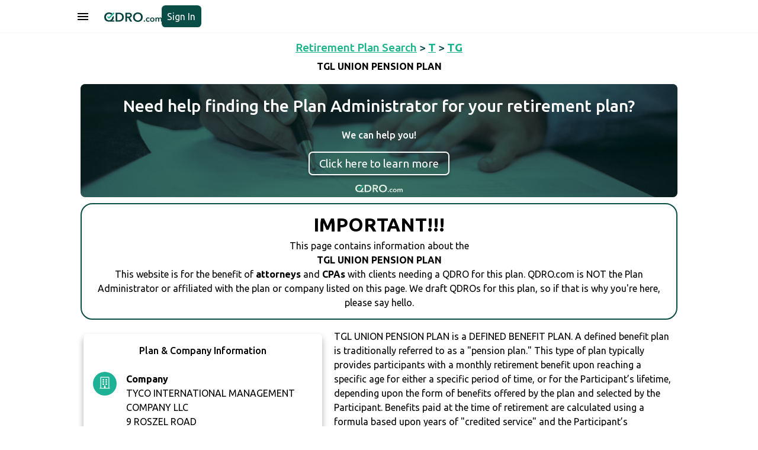

--- FILE ---
content_type: text/html
request_url: https://qdro.com/retirement-qdro/TGL-UNION-PENSION-PLAN/
body_size: 6466
content:
<!DOCTYPE html>
<html>
  <head><script>(function(w,i,g){w[g]=w[g]||[];if(typeof w[g].push=='function')w[g].push(i)})
(window,'AW-309604941','google_tags_first_party');</script><script async src="/tvgu/"></script>
			<script>
				window.dataLayer = window.dataLayer || [];
				function gtag(){dataLayer.push(arguments);}
				gtag('js', new Date());
				gtag('set', 'developer_id.dYzg1YT', true);
				gtag('config', 'AW-309604941');
			</script>
			
    <meta charset="utf-8" />
    <title>TGL UNION PENSION PLAN QDRO Drafting & Preparation</title>
    <meta name="theme-color" content="#003464" />
    <meta
      name="viewport"
      content="width=device-width, initial-scale=1.0, maximum-scale=1.0, user-scalable=0"
    />
    <meta
      name="description"
      content="QDRO.com Premium QDRO Drafting Service for TGL UNION PENSION PLAN only costs $399 and includes unlimited revisions until accepted by the plan and court."
    />
    <meta
      name="keywords"
      content="divorce, separation, qdro, qualified domestic relations order,  index, pension, retirement account, draft qdro, prepare qdro, quadro, submit qdro, qdros, defined benefit, defined contribution, 401k, equitabel distribution, dividing pension, splitting pension"
    />
    <meta name="robots" content="index,follow" />
    <link rel="stylesheet" href="../rp_assets/style.css" />
    <link rel="stylesheet" href="../rp_assets/theme.css" />
    <script src="../rp_assets/jquery.min.js"></script>
    <link rel="icon" type="image/x-icon" href="../rp_assets/favicon.ico" />
    <script
      async
      src="https://www.googleoptimize.com/optimize.js?id=OPT-NR6G9X6"
    ></script>
    <!-- Anti-flicker snippet (recommended)  -->
    <style>
      .async-hide {
        opacity: 0 !important;
      }
    </style>
    <script src="../rp_assets/common.js"></script>
    <script src="../rp_assets/plan_page.js"></script>
  </head>

  <body>
    <script src="../rp_assets/tawk.js"></script>
    <div class="app-nav">
      <div class="sd-full" id="menuItemLayer" style="display: none"></div>
      <div class="menu-container mn-act" id="menuItem">
        <div class="menutop">
          <div class="menu-ttl">Menu</div>
          <div style="margin-top: 5px" onclick="javascript:hideMenuItem()">
            <img
              alt="to Close menu"
              class="ico lalalsi"
              id="closebt"
              src="../rp_assets/images/closeMenu.svg"
            />
          </div>
        </div>
        <div class="menu-items">
          <a class="menu-item" href="/">Home </a>
          <a class="menu-item" href="/blog">Blog </a>
          <a class="menu-item" href="/resources">Resources </a>
          <a class="menu-item" href="/help">Help </a>
          <a class="menu-item" href="https://simpleqdro.com/"
            >Getting Divorced?</a
          >
          <a class="menu-item" href="/retirement-qdro/">Plan Search</a>
          <a class="menu-item" href="/attorneys">Attorney Directory</a>
        </div>
        <div class="showOnLogOut">
          <a class="menu-item" href="/login">Sign In</a>
        </div>
        <div class="showOnLogIn">
          <a class="menu-item" href="/user/cases">Cases</a>
          <a class="menu-item" href="/account">Account</a>
          <a class="menu-item" onclick="javascript:logOut()">Log Out</a>
        </div>
      </div>
      <div class="nav-background">
        <div class="nav-cnt">
          <button class="ico-bt" onclick="javascript:showMenuItem()">
            <svg
              style="fill: currentColor"
              xmlns="http://www.w3.org/2000/svg"
              height="24"
              viewBox="0 -960 960 960"
              width="24"
            >
              <path
                d="M120-240v-80h720v80H120Zm0-200v-80h720v80H120Zm0-200v-80h720v80H120Z"
              />
            </svg>
          </button>
          <div class="nav-cnt-logo">
            <a href="/" class="nav-logo"
              ><img
                alt="SimpleQDRO QDRO Drafting and Preparation"
                class="nb-logo"
                src="../rp_assets/images/new_logo.svg"
            /></a>
          </div>
          <div class="nav-cnt-btn showOnLogOut">
            <a class="start-button btn-login" href="/login">Sign In </a>
          </div>
          <div class="nav-cnt-btn showOnLogIn">
            <a class="goto_dashboard" href="/user/cases">
              <img alt="" src="../rp_assets/images/goto-dashboard.svg"
            /></a>
          </div>
        </div>
      </div>
    </div>
    <div class="app-vieww">
      <div class="full-page" id="PlanScrollDiv2">
        <div class="header h-cre sdfer">
          <div class="couple-name">
            <a href="/retirement-qdro/" class="primary-link"
              >Retirement Plan Search</a
            >
            >
            <a href="/retirement-qdro/T/" class="primary-link"
              ><b> T </b></a
            >
            >
            <a href="/retirement-qdro/TG/" class="primary-link"
              ><b> TG </b></a
            >
          </div>
          <div style="font-weight: var(--font-weight-bold); margin-top: 0.4rem">
            TGL UNION PENSION PLAN
          </div>
          <div class="body-cnt">
            <div
              class="body-page"
              style="padding: 0 1rem; box-sizing: border-box"
            ></div>
          </div>
        </div>
        <div class="header-fixer h-cre sdfer"></div>
        <div class="body-page-2">
          <div
            class="body-cnt-2"
            style="
              text-align: center;
              box-sizing: border-box;
              align-items: center;
            "
          >
            <div class="blue-cntt">
              <div class="banner-container">
                <img alt="" class="img" src="../rp_assets/images/blog-3.jpeg" />
                <h3 class="main-title">
                  Need help finding the Plan Administrator for your retirement
                  plan?
                </h3>
                <b class="subtitle"> We can help you!</b>
                <div class="button">
                  <a
                    class="mat-raised-button mat-primary"
                    href="/plan_administrator_service"
                    target="_blank"
                    style="color: white; text-decoration: none"
                  >
                    Click here to learn more
                  </a>
                </div>
                <img
                  src="../rp_assets/images/new_logo_white.svg"
                  alt=""
                  class="logo"
                />
              </div>
              <div class="topDetails">
                <div class="topDetailsText">
                  <span style="font-size: 2rem; font-weight: 800"
                    >IMPORTANT!!!</span
                  >
                  <br />This page contains information about the
                  <br />
                  <h2 style="font-size: 1rem; font-weight: 400">
                    <b> TGL UNION PENSION PLAN </b>
                  </h2>
                  This website is for the benefit of <b>attorneys</b> and
                  <b>CPAs</b> with clients needing a QDRO for this plan.
                  QDRO.com is NOT the Plan Administrator or affiliated with the
                  plan or company listed on this page. We draft QDROs for this
                  plan, so if that is why you're here, please say hello.
                </div>
              </div>
              <div class="sizable-box-left" style="flex-direction: column">
                <div class="white-ct">
                  <div
                    style="
                      font-size: var(--font-size-m);
                      font-weight: var(--font-weight-medium);
                    "
                  >
                    Plan & Company Information
                  </div>
                  <br />
                  <div class="plan-cnt">
                    <img
                      src="../rp_assets/images/plan-company.svg"
                      class="plan-ico"
                      alt="pdg"
                    />
                    <div class="plan-data">
                      <div class="plan-ttl">Company</div>
                      <div>TYCO INTERNATIONAL MANAGEMENT COMPANY LLC</div>
                      <div class="plan-small">
                        9 ROSZEL ROAD 
                      </div>
                      <div class="text-uppercase">
                        PRINCETON,
                        <a
                          href="/qdros_by_state/new jersey_NJ"
                          target="_blank"
                          class="primary-link"
                        >
                          new jersey
                        </a>
                        85406-205
                      </div>
                      <div>609-720-4200</div>
                    </div>
                  </div>
                  <div class="plan-cnt">
                    <img
                      src="../rp_assets/images/plan-name.svg"
                      class="plan-ico"
                      alt="pdg"
                    />
                    <div class="plan-data">
                      <div class="plan-ttl">Plan Name</div>
                      <div>TGL UNION PENSION PLAN</div>
                    </div>
                  </div>
                  <div class="plan-cnt">
                    <img
                      src="../rp_assets/images/plan-type.svg"
                      class="plan-ico"
                      alt="pdg"
                    />
                    <div class="plan-data">
                      <div class="plan-ttl">Plan Type</div>
                      <div><a href='https://www.investopedia.com/terms/d/definedbenefitpensionplan.asp' target='_blank' class='primary-link'>Defined Benefit Plan</a></div>
                    </div>
                  </div>
                  <div class="plan-cnt">
                    <img
                      src="../rp_assets/images/plan-administrator.svg"
                      class="plan-ico"
                      alt="pdg"
                    />
                    <div class="plan-data">
                      <div class="plan-ttl">Plan Administrator</div>
                      <div>JOHNSON CONTROLS EMPLOYEE BENEFIT POLICY COMMITTEE</div>
                      <div class="plan-small">
                        5757 N. GREEN BAY AVENUE 
                      </div>
                      <div class="text-uppercase">
                        MILWAUKEE,
                        <a
                          href="/qdros_by_state/wisconsin_WI"
                          target="_blank"
                          class="primary-link"
                        >
                          wisconsin
                        </a>
                        53209-4408
                      </div>
                      <div>414-524-1200</div>
                    </div>
                  </div>
                </div>
                <div style="font-weight: var(--font-weight-medium)">
                  Need a QDRO?
                </div>
                <div style="max-height: 20rem">
                  <a
                    class="bottom-bts mat-raised-button mat-primary"
                    color="primary"
                    style="
                      width: 100%;
                      height: 3rem !important;
                      background: var(--main-color);
                      margin: 0.7rem 0;
                      color: #fff;
                      text-decoration: none;
                      padding-top: 7px;
                      border-radius: 0.4rem;
                    "
                    ng-reflect-color="primary"
                    href="/login"
                    >Get Started Now
                  </a>
                </div>
                <div class="featureText">
                  <h1 style="font-size: 1rem; font-weight: 400">
                    QDRO.com drafts Qualified Domestic Relations Orders for
                    thousands of retirement plans including Defined Benefit Plans
                    such as the TGL UNION PENSION PLAN by TYCO INTERNATIONAL MANAGEMENT COMPANY LLC.
                  </h1>
                  <br />
                  Our QDRO preparation service features:<br /><br />
                  <ul class="padding_left_20">
                    <li>Just $399 per QDRO - no hidden costs!</li>
                    <li>1 business day turnaround</li>
                    <li>
                      Unlimited revisions until the QDRO is accepted by the Plan
                      Administrator and the court
                    </li>
                    <li>
                      Step by step instructions for how to file the QDRO with
                      the plan and the court
                    </li>
                    <li>
                      Cover letters for: Pre-approval, Submission to the Judge,
                      and Qualification
                    </li>
                    <li>100% money back guarantee</li>
                    <li>QDRO attorney review</li>
                  </ul>
                </div>
                <br />
                <div class="county_information">
                  Our customers love us! <br />
                  <a
                    href="https://www.trustpilot.com/review/simpleqdro.com"
                    target="_blank"
                    class="primary-link"
                    >Read our customer reviews here.</a
                  ><br /><br />
                  TGL UNION PENSION PLAN is located in Mercer County in PRINCETON, <a href='/qdros_by_state/new jersey_NJ' target='_blank' class='primary-link'>NJ</a>. If you need a QDRO in Mercer County or PRINCETON, <a href='/qdros_by_state/new jersey_NJ' target='_blank' class='primary-link'>NJ</a> just know that QDRO.com drafts QDROs for customers in all 50 states.
                </div>
              </div>
              <div
                class="sizable-box-right"
                style="text-align: left; margin-top: 1rem"
              >
                <div>
                  TGL UNION PENSION PLAN is a DEFINED BENEFIT PLAN. A defined benefit plan is traditionally referred to as a "pension plan."  This type of plan typically provides participants with a monthly retirement benefit upon reaching a specific age for either a specific period of time, or for the Participant’s lifetime, depending upon the form of benefits offered by the plan and selected by the Participant. Benefits paid at the time of retirement are calculated using a formula based upon years of "credited service" and the Participant’s compensation information. Benefits are generally payable to a participant upon reaching "normal retirement age" for the remainder of the Participant's lifetime. Benefits accumulated under defined benefit plans are often referred to as "accrued benefits". It is rare, but some plans may allow for a lump sum payment of benefits instead of a monthly payment. The type of benefits available may vary significantly from plan to plan.<br/><br/>With this type of plan, the Alternate Payee is usually not awarded a lump sum cash payment from the plan. Rather, the Alternate Payee’s award is typically made in terms of a monthly benefit payable for either the lifetime of the Participant (a "shared payment") or the lifetime of the Alternate Payee (a "separate interest").  When dividing a defined benefit plan, it is critical to know the types of benefits available under the terms of the applicable plan.  Additionally, the retirement of the Participant prior to the entry of a QDRO will typically limit the Alternate Payee to receiving only a portion of the Participant’s benefits based upon the election made at the Participant’s benefit commencement. This includes beneficiary designations and "surviving spouse" benefits.<br/><br/>Features of the TGL UNION PENSION PLAN may include:<br/><br/><ul class='padding_left_20'><li>Benefits accrued under this Plan are primarily “flat dollar” (includes dollars per year of service)</li><li>This is a “frozen” plan, meaning that as of the last day of the plan year, the plan provides that no participant will get any new benefit accrual (whether because of service or compensation). </li></ul><br /><br />
                  <b><u>DISCLAIMERS</u></b
                  ><br /><br />
                  The Plan features and descriptions presented are provided only
                  as examples and general descriptions a particular type of
                  plan. Participants and Alternate Payees should ALWAYS review
                  the applicable Summary Plan Description for a detailed
                  description of the specific terms and options for the specific
                  Plan in question.<br /><br />
                  The information provided on this page is based upon the most
                  recent Plan tax filings available. The terms of a specific
                  plan may have changed since the most recently available tax
                  filing, and as a result, these descriptions and features may
                  not be current. QDRO.com makes no representations as to
                  accuracy of these descriptions.<br /><br />QDRO.com is neither
                  the administrator, nor a representative of this Plan. QDRO.com
                  provides this information merely as a courtesy and makes no
                  warranties as to the current status or accuracy of these
                  descriptions.
                </div>
              </div>
            </div>
          </div>
          <div class="support-cnt">
            <div style="font-weight: var(--font-weight-bold)">
              Toll Free Customer Support:
            </div>
            <a
              class="primary-link cust_check"
              onclick="checkSupportType('phone')"
              >CLICK HERE TO CALL US</a
            >
            <a
              style="display: none"
              class="primary-link cust_phone"
              href="tel:833-970-7999"
            >
              833-970-7999</a
            >
            <div>Mon-Fri 9am - 6pm ET</div>
          </div>
        </div>
        <div class="blue-cnt body-page" style="margin-top: 1rem">
          <footer>
            <!-- Top Section -->
            <div>
              <!-- Section 1 -->
              <div>
                <h4>Quick Links</h4>
                <div style="display: grid; grid-template-columns: 1fr 1fr">
                  <ul style="list-style: none">
                    <li><a href="/">Home</a></li>
                    <li><a href="/sitemap">Site Map</a></li>
                    <li><a href="/help">Help</a></li>
                    <li><a href="/retirement-qdro/">Plan Search</a></li>
                  </ul>
                  <ul style="list-style: none">
                    <li><a href="/blog">Blog</a></li>
                    <li><a href="/resources">Resources</a></li>
                    <li>
                      <a href="https://simpleqdro.com/">Getting Divorced?</a>
                    </li>
                    <li><a href="/attorneys">Attorney Directory</a></li>
                    <li><a href="/pricing">Pricing</a></li>
                  </ul>
                </div>
              </div>
              <!-- Section 2 -->
              <div>
                <h4>Got More Questions?</h4>
                <p>
                  We're available Monday through Friday to respond to any
                  questions or concerns you have about our service and getting a
                  QDRO.
                </p>
                <a class="cust_check" onclick="checkSupportType('phone')"
                  >CLICK HERE TO CALL US</a
                >
                <a
                  style="display: none"
                  class="cust_phone"
                  href="tel:833-970-7999"
                >
                  833-970-7999</a
                >
                <a href="/cdn-cgi/l/email-protection#e89b9d9898879a9ca8998c9a87c68b8785"><span class="__cf_email__" data-cfemail="a7d4d2d7d7c8d5d3e7d6c3d5c889c4c8ca">[email&#160;protected]</span></a>
              </div>
              <!-- Section 3 -->
              <div>
                <h4>DISCLAIMER</h4>
                <p>
                  QDRO.com does NOT provide legal advice of any kind. The
                  service provided is for drafting the documents only.
                </p>
                <a href="/privacy-policy">Privacy Policy</a>
                <a href="/terms-and-conditions">Terms and Conditions</a>
              </div>
            </div>

            <!-- Bootom Section  -->
            <div>
              <p>
                <img
                  alt="SimpleQDRO QDRO Drafting and Preparation"
                  style="height: 1rem"
                  src="../rp_assets/images/new_logo_white.svg"
                />
                <span> ©2025 SimpleQDRO, LLC | All Rights Reserved </span>
              </p>
              <div class="socialLinks">
                <a
                  href="https://www.facebook.com/SimpleQDRO/?modal=admin_todo_tour"
                  target="_blank"
                >
                  <img alt="" src="../rp_assets/images/facebook.png"
                /></a>
                <a
                  href="https://www.linkedin.com/company/19266411/admin/"
                  target="_blank"
                >
                  <img alt="" src="../rp_assets/images/linkedin.png"
                /></a>
              </div>
            </div>
          </footer>
        </div>
      </div>
    </div>
    <div
      id="myModal"
      class="overlay nsm-overlay-open"
      style="z-index: 1041; display: none"
    >
      <div
        class="nsm-dialog nsm-dialog-animation-fade nsm-dialog-open"
        style="z-index: 1042"
      >
        <div class="nsm-content">
          <div class="nsm-body">
            <div class="gf-modal-file-viewer-secure">
              <div class="gf-modal-file-viewer-secure-txt">
                <a class="primary-link" onclick="contactSimpleQdro()"
                  >CONTACT QDRO.COM</a
                >
                If you need to divide this account as part of a divorce.<br /><br />
                <a class="primary-link" onclick="contactPlan()">CONTACT PLAN</a>
                If you are trying to reach the Plan Administrator.
              </div>
            </div>
          </div>
        </div>
      </div>
    </div>
    <div
      id="myPlanModal"
      class="overlay nsm-overlay-open"
      style="z-index: 1041; display: none"
    >
      <div
        class="nsm-dialog nsm-dialog-animation-fade nsm-dialog-open"
        style="z-index: 1042"
      >
        <div class="nsm-content">
          <div class="nsm-body">
            <div class="gf-modal-file-viewer-secure">
              <div id="plan_details" class="gf-modal-file-viewer-secure-txt">
                To reach the Plan Administrator for the <br />
                TGL UNION PENSION PLAN, <br />please call
                <a class="primary-link"> 609-720-4200 </a>
              </div>
              <div style="display: flex">
                <button
                  color="primary"
                  style="
                    background: var(--font-color);
                    width: 100%;
                    color: #fff;
                  "
                  class="mat-raised-button mat-primary"
                  onclick="hidePlanModel()"
                >
                  Close
                </button>
              </div>
            </div>
          </div>
        </div>
      </div>
    </div>
    <div class="chat_icon">
      <img
        src="../rp_assets/images/chaticon.png"
        alt="Chat"
        onclick="checkSupportType('chat');"
      />
    </div>
  <script data-cfasync="false" src="/cdn-cgi/scripts/5c5dd728/cloudflare-static/email-decode.min.js"></script><script defer src="https://static.cloudflareinsights.com/beacon.min.js/vcd15cbe7772f49c399c6a5babf22c1241717689176015" integrity="sha512-ZpsOmlRQV6y907TI0dKBHq9Md29nnaEIPlkf84rnaERnq6zvWvPUqr2ft8M1aS28oN72PdrCzSjY4U6VaAw1EQ==" data-cf-beacon='{"version":"2024.11.0","token":"d8e4d3d746234c08a781c57e5c07b5d0","r":1,"server_timing":{"name":{"cfCacheStatus":true,"cfEdge":true,"cfExtPri":true,"cfL4":true,"cfOrigin":true,"cfSpeedBrain":true},"location_startswith":null}}' crossorigin="anonymous"></script>
</body>
  <noscript>
    <iframe
      src="https://www.googletagmanager.com/ns.html?id=GTM-PNKGR7G"
      height="0"
      width="0"
      style="display: none; visibility: hidden"
    ></iframe>
  </noscript>
</html>



--- FILE ---
content_type: text/css
request_url: https://qdro.com/retirement-qdro/rp_assets/theme.css
body_size: 2697
content:
:root {
  --main-color: #0a4d47;
  --font-color: #0a4d47;
  --background-form-color: #e3f2fb;
  --navbar-heigh: 3.5rem;
  --footer-heigh: 7rem;
  --second-color: #d4a76c;
  --heigh-display-page: calc(--web-kit-fill-available - var(--navbar-heigh));
  --font-size-xl: 4rem;
  --font-size-l: 1.45rem;
  --font-size-ttl: 1.18rem;
  --font-size-m: 1rem;
  --font-size-s: 0.9rem;
  --font-size-xs: 0.79rem;
  --font-weight-bold: 700;
  --font-weight-regular: 400;
  --font-weight-medium: 500;
  --font-weight-light: 300;
  --color-fb: #23599a;
  --color-google: #0082f4;
  --color-linkedin: #007cb7;
  --sidebar-color: #0a4d47;
  --navbar-color: #ffff;
  --navbar-border-color: whitesmoke;
}

.test-cnt {
  display: flex;
  flex-direction: column;
}

.couple-topinfo {
  border-bottom: 1px solid white;
}

.gf-modal-file-viewer-secure-txt {
  text-align: center;
  margin: 2rem 0;
  font-weight: var(--font-weight-medium);
  font-size: var(--font-size-s);
}

.gf-modal-file-viewer-secure-txt-2 {
  text-align: center;
  font-weight: var(--font-weight-medium);
  font-size: var(--font-size-s);
}

.fullscreen-cnt {
  justify-content: space-between;
  display: flex;
  flex-direction: column;
  width: 100vw;
  background: #ff212a;
  pointer-events: none;
  position: fixed;
  box-sizing: border-box;
}

.header {
  display: flex;
  flex-shrink: 0;
  height: 5rem;
  transition: 0.5s all;
  width: 100%;
  align-items: center;
  background: white;
  flex-direction: column;
  padding: 10px 10px 0;
  box-sizing: border-box;
  z-index: 5;
  position: fixed !important;
  text-align: center;
}

.jaja {
  position: relative !important;
}

.h-cases {
  margin-top: 0 !important;
  min-height: 6rem !important;
  height: 6rem;
}

.h-blog {
  margin-top: 0 !important;
  height: 6rem !important;
}

.h-ret-plans {
  margin-top: 0 !important;
  height: 10rem !important;
}

.h-submit {
  margin-top: 0 !important;
  height: 3rem !important;
}

.h-cre {
  min-height: 5.3rem !important;
  height: auto;
  padding: 10px;
}

.h-retirement {
  margin-top: 0 !important;
  height: 9rem !important;
}

.header2 {
  position: relative !important;
}

.header-fixer2 {
  position: relative !important;
}

.header-fixer {
  height: 5rem;
  width: 100%;
  display: flex !important;
}

.h-dash-simple {
  margin-top: 0 !important;
  height: 3rem !important;
}

.h-dash {
  margin-top: 0 !important;
  height: 7rem !important;
}

.h-pay {
  margin-top: 0 !important;
  height: 4rem !important;
}

.main {
  height: auto;
  flex-grow: 1;
  overflow-y: auto;
}

.footer {
  height: 6rem;
  width: 100%;
  flex-shrink: 0;
}

.topp {
  height: 5rem;
  width: 100%;
  flex-shrink: 0;
}

.thebtt2 {
  display: flex !important;
}

.body-page {
  position: relative;
  width: 100%;
  display: flex;
  flex-direction: column;
  align-items: center;
}

.body-page-2 {
  position: relative;
  width: 100%;
  display: flex;
  flex-direction: column;
  align-items: center;
  min-height: calc(100vh - 25.6rem - var(--navbar-heigh));
}

.body-cnt {
  width: 100%;
  display: flex;
  flex-direction: column;
  box-sizing: border-box;
  max-width: 35rem;
}

.asf {
  flex-direction: column;
  min-width: 3rem;
}
@media (min-width: 991px) {
  .asf {
    -webkit-box-orient: horizontal;
    -webkit-box-direction: normal;
    -ms-flex-direction: row;
    flex-direction: row;
    min-width: 0;
  }
}

.body-cnt-2 {
  width: 100%;
  display: flex;
  box-sizing: border-box;
  max-width: 65rem;
  flex-direction: row-reverse;
  padding: 0 1rem;
}
@media (min-width: 991px) {
  .body-cnt-2 {
    -webkit-box-orient: vertical;
    -webkit-box-direction: normal;
    -ms-flex-direction: column;
    flex-direction: column;
  }
}
.body-cnt-home {
  width: 100%;
  display: flex;
  flex-direction: column;
  box-sizing: border-box;
  max-width: 50rem;
}

.gf-modal-file-viewer-secure {
  padding: 1em;
  max-width: 36em;
  box-sizing: border-box;
  display: flex;
  width: 90vw;
  flex-direction: column;
}

.card {
  display: flex;
  flex-direction: column;
  align-items: center;
  padding: 1em;
  border-radius: 0.4em;
  box-sizing: border-box;
  margin: 1em;
  -webkit-box-shadow: 0px 0px 8px 0px rgba(0, 0, 0, 0.33);
  -moz-box-shadow: 0px 0px 8px 0px rgba(0, 0, 0, 0.33);
  box-shadow: 0px 0px 8px 0px rgba(0, 0, 0, 0.33);
}

.top-nonscrollable {
  display: flex;
  flex-direction: column;
  align-items: center;
  box-sizing: border-box;
  width: 100%;
  background: white;
  padding: 1em;
  z-index: 5;
}

.mat-raised-button:disabled {
  background: #ffffff !important;
  opacity: 1;
  color: var(--main-color) !important;
  border: 1px solid var(--main-color) !important;
  font-weight: var(--font-weight-medium);
  font-size: var(--font-size-ttl);
  -webkit-box-shadow: 7px 0px 5px 0px transparent !important;
  -moz-box-shadow: 7px 0px 5px 0px transparent !important;
  box-shadow: 7px 0px 5px 0px transparent !important;
}

.couple-name {
  font-weight: var(--font-weight-medium);
  color: var(--font-color);
  font-size: var(--font-size-ttl);
}

.mat-raised-button {
  font-weight: var(--font-weight-regular) !important;
  font-size: var(--font-size-ttl) !important;
  -webkit-box-shadow: 0px 5px 6px -2px rgba(0, 0, 0, 0.44) !important;
}

.bottom-bts {
  height: 3.8rem;
}

.mat-flat-button {
  -webkit-box-shadow: 0px 14px 15px -11px rgba(0, 0, 0, 0.42);
  -moz-box-shadow: 0px 14px 15px -11px rgba(0, 0, 0, 0.42);
  box-shadow: 0px 14px 15px -11px rgba(0, 0, 0, 0.42);
}

.form-cnt {
  display: flex;
  position: relative;
  flex-direction: column;
  box-sizing: border-box;
  padding: 1rem 1rem 0.5rem;
  margin: 1rem;
  height: auto;
  background: white;
  border-radius: 0.2rem;
  -webkit-box-shadow: 0px 6px 11px 0px rgba(0, 0, 0, 0.33);
  -moz-box-shadow: 0px 6px 11px 0px rgba(0, 0, 0, 0.33);
  box-shadow: 0px 6px 11px 0px rgba(0, 0, 0, 0.33);
}

.class-radio-button {
  margin: 0.5rem 0;
  color: var(--main-color);
  font-weight: var(--font-weight-regular) !important;
  font-size: var(--font-size-s);
}

::placeholder {
  color: var(--main-color);
  font-weight: var(--font-weight-regular);
}

.top-nonscrollable-d {
  display: flex;
  visibility: hidden;
  flex-direction: column;
  align-items: center;
  box-sizing: border-box;
  width: 100%;
  background: white;
  padding: 1em;
}

.ra-explanation {
  text-align: center;
  font-size: var(--font-size-m);
  font-weight: var(--font-weight-light);
}

.radio-g {
  margin: 0.5em 0;
  display: flex;
  flex-direction: column;
  width: available;
  font-size: var(--font-size-s);
  color: var(--main-color);
}

.radio-item {
  width: 100%;
  display: flex;
  flex-wrap: nowrap;
  margin: 0.5rem 0;
  color: var(--main-color);
  font-weight: var(--font-weight-regular) !important;
  font-size: var(--font-size-s);
}

class-radio-button .ra-ttl {
  color: var(--font-color);
  font-weight: var(--font-weight-medium);
  font-size: var(--font-size-m);
  margin-bottom: 1em;
}

.ra-txt {
  text-align: center;
  margin-bottom: 0.5rem;
  color: var(--main-color);
  font-weight: var(--font-weight-medium);
}

.ico-bt-e {
  line-height: 0 !important;
  width: 1.5rem !important;
  min-height: 1.5rem !important;
  margin: 0 !important;
}

.ico-bt-ico {
  width: 1.5rem;
  height: 1.5rem;
  margin: 0;
  padding: 0;
  margin-left: 5px;
  margin-top: 2px;
  cursor: pointer;
}

.ico-bt-ico-sff {
  width: 2rem;
  height: 2rem;
}

.elico {
  width: 0.9rem;
  padding: 0 0.4rem;
  position: absolute;
  right: 0;
  top: 0;
  height: 100%;
}

.ico-bt-ico-s {
  width: 2rem;
  height: 2rem;
}

.ico-bt-ico2 {
  width: 0.1rem;
  height: 0.1rem;
}

.ico-bt-ico3 {
  width: 0.5rem;
  height: 0.5rem;
}

.ico-bt {
  margin: 0 0 0 0.5rem;
  align-items: center;
  justify-content: center;
  display: flex;
  border: none;
  background: transparent;
  cursor: pointer;
}

.ico {
  cursor: pointer;
  width: 1.5em;
  align-items: center;
  justify-content: center;
  height: 1.5em;
}

.floated-bottom-container-fixer {
  display: flex;
  width: available;
  visibility: hidden;
  padding: 1rem;
  margin-top: 1rem;
  box-sizing: border-box;
}

.app-view {
  position: fixed;
  display: flex;
  flex-direction: column;
}

.floated-bottom-containerss {
  display: flex;
  align-items: center;
  justify-content: center;
  box-sizing: border-box;
  padding: 1rem 2rem;
}

.floated-bottom-containerss2 {
  display: flex;
  align-items: center;
  justify-content: center;
  box-sizing: border-box;
}

.qwefqrt {
  display: none;
}

.input-class {
  width: 100%;
  font-size: var(--font-size-s) !important;
  font-weight: var(--font-weight-regular) !important;
}

.mat-input-placeholder {
  font-size: 4em !important;
}

.mat-input-wrapper {
  font-size: 5em !important;
}

.ss.mat-form-field-underline {
  background: #71ff60 !important;
}

.floated-bottom-container-h {
  width: 100%;
  height: 4em;
  bottom: 0;
  display: flex;
  align-items: center;
  justify-content: space-around;
  background: white;
  padding: 0.5em;
  box-sizing: border-box;
  border-top: 1px solid #0085d6;
  z-index: 5;
  visibility: hidden;
}

.mn-act {
  transform: translateX(0);
  transition: 0.4s all;
  -webkit-box-shadow: 7px 0px 5px 0px rgba(0, 0, 0, 0.44);
  -moz-box-shadow: 7px 0px 5px 0px rgba(0, 0, 0, 0.44);
  box-shadow: 7px 0px 5px 0px rgba(0, 0, 0, 0.44);
}

.mn-act #closebt {
  opacity: 1;
  animation-delay: 0.3s;
  transition: 0.4s all ease-in-out;
  transform: rotate(0deg);
}

.full-page {
  width: 100%;
  flex-grow: 1;
  overflow-y: auto;
}

.mn-des {
  transform: translateX(-13rem);
  transition: 0.4s all;
}

.mn-des .lalalsi {
  transform: rotate(-30deg);
  opacity: 1;
  transition: 0.4s all;
  transition-delay: 1s;
}

.menu-container {
  width: 13rem;
  height: 100vh;
  background: var(--sidebar-color);
  color: white;
  display: flex;
  flex-direction: column;
  z-index: 101;
  position: fixed;
  display: none;
}

.gn-style {
  font-weight: var(--font-weight-light);
  font-size: var(--font-size-s);
  opacity: 0;
  color: var(--main-color);
  display: flex;
  max-height: 0;
  overflow: hidden;
  transition: 0.5s all;
}

.h-act {
  padding-bottom: 0.5rem;
  opacity: 1;
  font-weight: var(--font-weight-light);
  font-size: var(--font-size-s);
  color: var(--main-color);
  width: 100%;
  overflow: hidden;
  display: flex;
  transition: 0.5s all;
  max-height: 35rem;
}
.mat-raised-button {
  box-sizing: border-box;
  position: relative;
  -webkit-user-select: none;
  -moz-user-select: none;
  -ms-user-select: none;
  user-select: none;
  cursor: pointer;
  outline: 0;
  border: none;
  -webkit-tap-highlight-color: transparent;
  display: inline-block;
  white-space: nowrap;
  text-decoration: none;
  vertical-align: baseline;
  text-align: center;
  margin: 0;
  min-width: 64px;
  line-height: 36px;
  padding: 0 16px;
  border-radius: 4px;
  overflow: visible;
  transform: translate3d(0, 0, 0);
  transition: background 0.4s cubic-bezier(0.25, 0.8, 0.25, 1),
    box-shadow 280ms cubic-bezier(0.4, 0, 0.2, 1);
}
a {
  text-decoration: none;
  cursor: pointer;
}

.primary-link {
  color: #1ab48a;
  text-decoration: underline;
  display: inline-block;
}

a:hover {
  text-decoration: underline;
}

a:active {
  text-decoration: underline;
}

:host {
  position: fixed;
  z-index: 200;
}

.sd-full {
  width: 100%;
  height: 100%;
  position: fixed;
  background: rgba(0, 0, 0, 0.05);
  transition: all 0.5s;
  /* //background: #71ff60; */
}

.shadow {
  width: 100vw;
  position: fixed;
  display: flex;
  flex-direction: column;
  height: 100vh;
  z-index: -1;
  background: rgba(0, 0, 0, 0.11);
}

.menu-ttl {
  font-size: var(--font-size-ttl);
  /* //font-weight: var(--font-weight-light); */
  font-weight: var(--font-weight-medium);
}

.menutop {
  min-height: var(--navbar-heigh);
  display: flex;
  box-sizing: border-box;
  align-items: center;
  justify-content: space-between;
  padding: 0 1rem;
  background: var(--sidebar-color);
  border-bottom: 1px solid var(--second-color);
}

.menu-item {
  height: 2em;
  display: flex;
  box-sizing: border-box;
  align-items: center;
  padding-left: 1em;
  font-size: var(--font-size-m);
  font-weight: var(--font-weight-light);
  cursor: pointer;
  margin-bottom: 0.3rem;
  color: white;
}

.menu-item:hover {
  text-decoration: none;
}

.menu-items {
  padding: 1em 0;
  display: flex;
  flex-direction: column;
  border-bottom: 1px solid var(--second-color);
  margin-bottom: 1em;
}
.overlay {
  position: fixed;
  top: 0;
  bottom: 0;
  left: 0;
  right: 0;
  overflow-x: hidden;
  overflow-y: auto;
  transition: background-color 0.5s;
  background-color: transparent;
  z-index: 100;
}
.overlay.nsm-overlay-open {
  background: rgba(0, 52, 100, 0.7);
}
.nsm-dialog {
  box-sizing: border-box;
}
.nsm-dialog[class*='nsm-dialog-animation-'] {
  transition: transform 0.5s ease-in-out, opacity 0.5s;
  z-index: -1;
}
.nsm-content {
  position: absolute;
  z-index: 99;
  background-color: #fff;
  border-radius: 0.5em;
  box-sizing: border-box;
  box-shadow: 0 7px 8px -4px rgb(0 0 0 / 20%), 0 13px 19px 2px rgb(0 0 0 / 14%),
    0 5px 24px 4px rgb(0 0 0 / 12%);
  left: 50%;
  top: 50%;
  -ms-transform: translate(-50%, -50%);
  transform: translate(-50%, -50%);
}
.nsm-body {
  position: relative;
  -ms-flex: 1 1 auto;
  flex: 1 1 auto;
}


--- FILE ---
content_type: image/svg+xml
request_url: https://qdro.com/retirement-qdro/rp_assets/images/plan-company.svg
body_size: 46
content:
<svg xmlns="http://www.w3.org/2000/svg" viewBox="0 0 59.31 59.31"><defs><style>.cls-1{fill:#1db296;}.cls-2{fill:#fff;}</style></defs><title>plan-company</title><g id="Capa_2" data-name="Capa 2"><g id="Capa_1-2" data-name="Capa 1"><circle class="cls-1" cx="29.65" cy="29.65" r="29.65"/><path class="cls-2" d="M27.77,18.73V21a.69.69,0,0,1-.69.69h-2.3a.69.69,0,0,1-.69-.69v-2.3a.69.69,0,0,1,.69-.69h2.3A.69.69,0,0,1,27.77,18.73ZM34.44,18h-2.3a.69.69,0,0,0-.69.69V21a.69.69,0,0,0,.69.69h2.3a.69.69,0,0,0,.69-.69v-2.3A.69.69,0,0,0,34.44,18Zm-7.36,5.52h-2.3a.69.69,0,0,0-.69.69v2.3a.69.69,0,0,0,.69.69h2.3a.69.69,0,0,0,.69-.69v-2.3A.69.69,0,0,0,27.08,23.56Zm7.36,0h-2.3a.69.69,0,0,0-.69.69v2.3a.69.69,0,0,0,.69.69h2.3a.69.69,0,0,0,.69-.69v-2.3A.69.69,0,0,0,34.44,23.56Zm-7.36,5.52h-2.3a.69.69,0,0,0-.69.69v2.3a.69.69,0,0,0,.69.69h2.3a.69.69,0,0,0,.69-.69v-2.3A.69.69,0,0,0,27.08,29.08Zm7.36,0h-2.3a.69.69,0,0,0-.69.69v2.3a.69.69,0,0,0,.69.69h2.3a.69.69,0,0,0,.69-.69v-2.3A.69.69,0,0,0,34.44,29.08Zm8.05,11.79V42H16.73V40.87a.69.69,0,0,1,.69-.69h1.15V14A1.38,1.38,0,0,1,20,12.58H39.27A1.38,1.38,0,0,1,40.65,14V40.18H41.8A.69.69,0,0,1,42.49,40.87Zm-3.68-.69V14.42H20.41V40.18h7.36V35.29a.69.69,0,0,1,.69-.69h2.3a.69.69,0,0,1,.69.69v4.89Z"/></g></g></svg>

--- FILE ---
content_type: image/svg+xml
request_url: https://qdro.com/retirement-qdro/rp_assets/images/closeMenu.svg
body_size: -76
content:
<svg xmlns="http://www.w3.org/2000/svg" viewBox="0 0 75.45 75.45"><defs><style>.cls-1{fill: #fff;}</style></defs><title>close</title><g id="Layer_2" data-name="Layer 2"><g id="UI"><path class="cls-1" d="M37.73,0A37.73,37.73,0,1,0,75.45,37.73,37.73,37.73,0,0,0,37.73,0Zm0,71.53a33.81,33.81,0,1,1,33.8-33.8A33.84,33.84,0,0,1,37.73,71.53Z"/><path class="cls-1" d="M56,19.41a2,2,0,0,0-2.77,0L37.73,35,22.18,19.41a2,2,0,0,0-2.77,2.77L35,37.73,19.41,53.27a2,2,0,0,0,0,2.77,1.94,1.94,0,0,0,2.77,0L37.73,40.5,53.27,56a1.94,1.94,0,0,0,1.39.58A1.92,1.92,0,0,0,56,56a2,2,0,0,0,0-2.77L40.5,37.73,56,22.18A2,2,0,0,0,56,19.41Z"/></g></g></svg>


--- FILE ---
content_type: application/javascript
request_url: https://qdro.com/retirement-qdro/rp_assets/tawk.js
body_size: -108
content:
var Tawk_API = Tawk_API || {}, Tawk_LoadStart = new Date();
(function () {
    var s1 = document.createElement("script"), s0 = document.getElementsByTagName("script")[0];
    s1.async = true;
    s1.src = 'https://embed.tawk.to/5ff3662ea9a34e36b969033e/1er7ce9fh';
    s1.charset = 'UTF-8';
    s1.setAttribute('crossorigin', '*');
    s0.parentNode.insertBefore(s1, s0);
})();

Tawk_API.onLoad = function () {
    changeIconPosition();
};
Tawk_API.onChatMinimized = function () {
    changeIconPosition();
};
window.addEventListener("orientationchange", function () {
    changeIconPosition();
}, false);

--- FILE ---
content_type: image/svg+xml
request_url: https://qdro.com/retirement-qdro/rp_assets/images/new_logo_white.svg
body_size: 3700
content:
<svg width="1800" height="298" viewBox="0 0 1800 298" fill="none" xmlns="http://www.w3.org/2000/svg">
<path d="M356.195 7.7998H456.316C474.663 7.7998 493.139 10.1938 511.758 14.9818C530.364 19.7698 547.122 27.6866 562.02 38.7084C576.905 49.7421 589.005 64.2365 598.321 82.1914C607.624 100.146 612.282 122.415 612.282 149.01C612.282 173.744 607.624 195.017 598.321 212.83C589.005 230.643 576.917 245.279 562.02 256.704C547.122 268.141 530.376 276.591 511.758 282.031C493.139 287.482 474.663 290.208 456.316 290.208H356.195V7.7998ZM448.34 246.334C461.365 246.334 474.402 244.805 487.427 241.748C500.451 238.69 512.22 233.511 522.732 226.187C533.232 218.874 541.813 208.978 548.462 196.475C555.11 183.984 558.429 168.15 558.429 149.01C558.429 128.803 555.098 112.318 548.462 99.542C541.813 86.7779 533.232 76.8109 522.732 69.6289C512.22 62.4469 500.451 57.5285 487.427 54.8738C474.39 52.2191 461.365 50.8799 448.34 50.8799H406.457V246.334H448.34Z" fill="white"/>
<path d="M660.945 7.7998H759.075C772.373 7.7998 785.267 9.19828 797.77 11.9834C810.262 14.7803 821.367 19.3668 831.073 25.7429C840.779 32.1309 848.554 40.498 854.409 50.868C860.251 61.238 863.179 73.8717 863.179 88.769C863.179 109.248 857.395 125.935 845.828 138.83C834.261 151.736 818.51 160.435 798.564 164.95L873.952 290.196H813.32L747.899 170.532H711.207V290.196H660.945V7.7998ZM752.285 129.455C759.467 129.455 766.648 128.922 773.819 127.855C781.001 126.8 787.448 124.797 793.16 121.87C798.873 118.955 803.59 114.759 807.323 109.308C811.044 103.856 812.905 96.8754 812.905 88.366C812.905 80.6626 811.174 74.3458 807.714 69.4155C804.253 64.4972 799.868 60.5744 794.547 57.647C789.226 54.7316 783.181 52.7287 776.402 51.6621C769.623 50.6073 763.046 50.0621 756.658 50.0621H711.184V129.443H752.273L752.285 129.455Z" fill="white"/>
<path d="M898.273 148.201C898.273 125.601 902.066 105.193 909.639 86.9768C917.212 68.7611 927.724 53.2713 941.152 40.5073C954.58 27.7432 970.532 17.9065 989.02 10.9853C1007.5 4.07586 1027.64 0.615234 1049.45 0.615234C1071.26 0.615234 1091.87 4.07586 1110.47 10.9853C1129.08 17.9065 1145.17 27.7432 1158.73 40.5073C1172.29 53.2713 1182.86 68.7611 1190.45 86.9768C1198.02 105.193 1201.81 125.601 1201.81 148.201C1201.81 170.802 1198.02 190.428 1190.45 208.632C1182.87 226.848 1172.3 242.539 1158.73 255.706C1145.16 268.873 1129.08 279.113 1110.47 286.425C1091.86 293.737 1071.52 297.388 1049.45 297.388C1027.38 297.388 1007.5 293.726 989.02 286.425C970.532 279.113 954.58 268.873 941.152 255.706C927.724 242.539 917.224 226.86 909.639 208.632C902.066 190.416 898.273 170.281 898.273 148.201ZM952.921 148.201C952.921 163.36 955.243 177.261 959.901 189.883C964.547 202.517 971.195 213.491 979.847 222.795C988.487 232.11 998.726 239.351 1010.57 244.53C1022.39 249.721 1035.5 252.305 1049.85 252.305C1064.21 252.305 1077.37 249.709 1089.34 244.53C1101.31 239.339 1111.61 232.098 1120.25 222.795C1128.89 213.491 1135.54 202.517 1140.2 189.883C1144.84 177.249 1147.18 163.36 1147.18 148.201C1147.18 133.043 1144.84 120.019 1140.2 107.515C1135.54 95.024 1128.96 84.1206 1120.45 74.8054C1111.94 65.502 1101.7 58.1896 1089.73 52.8683C1077.76 47.547 1064.47 44.8923 1049.84 44.8923C1035.22 44.8923 1021.98 47.547 1010.15 52.8683C998.312 58.1896 988.143 65.502 979.634 74.8054C971.124 84.1206 964.535 95.0121 959.889 107.515C955.232 120.019 952.909 133.577 952.909 148.201H952.921Z" fill="white"/>
<path d="M1232.7 271.568C1232.7 265.891 1234.78 261.008 1238.95 256.919C1243.12 252.83 1248.14 250.792 1254 250.792C1259.87 250.792 1264.66 252.747 1268.91 256.647C1273.18 260.558 1275.3 265.346 1275.3 271.034C1275.3 276.723 1273.22 281.606 1269.04 285.683C1264.87 289.771 1259.86 291.81 1253.99 291.81C1251.15 291.81 1248.45 291.277 1245.87 290.21C1243.3 289.143 1241.04 287.721 1239.08 285.943C1237.13 284.178 1235.58 282.044 1234.43 279.555C1233.26 277.067 1232.7 274.412 1232.7 271.568Z" fill="white"/>
<path d="M1395.16 197.785C1392.67 194.229 1388.94 191.254 1383.98 188.86C1379 186.466 1373.94 185.258 1368.79 185.258C1362.94 185.258 1357.78 186.455 1353.35 188.86C1348.91 191.254 1345.23 194.407 1342.29 198.318C1339.37 202.229 1337.19 206.614 1335.76 211.497C1334.34 216.38 1333.63 221.31 1333.63 226.275C1333.63 231.241 1334.39 236.171 1335.89 241.054C1337.4 245.937 1339.66 250.334 1342.69 254.233C1345.71 258.144 1349.48 261.297 1354 263.691C1358.53 266.085 1363.82 267.282 1369.85 267.282C1374.81 267.282 1379.79 266.31 1384.76 264.354C1389.72 262.399 1393.72 259.554 1396.74 255.833L1416.72 276.075C1411.39 281.764 1404.6 286.149 1396.35 289.254C1388.09 292.359 1379.16 293.912 1369.58 293.912C1359.99 293.912 1351.24 292.407 1342.8 289.385C1334.37 286.362 1326.99 281.93 1320.7 276.063C1314.4 270.209 1309.42 263.098 1305.79 254.755C1302.15 246.411 1300.33 236.906 1300.33 226.252C1300.33 215.597 1302.14 206.638 1305.79 198.282C1309.43 189.939 1314.36 182.828 1320.57 176.973C1326.78 171.119 1334.02 166.58 1342.28 163.392C1350.54 160.192 1359.37 158.592 1368.78 158.592C1378.19 158.592 1387.29 160.37 1396.09 163.925C1404.88 167.48 1411.84 172.363 1416.99 178.573L1395.15 197.749L1395.16 197.785Z" fill="white"/>
<path d="M1430.32 225.746C1430.32 215.625 1432.13 206.44 1435.78 198.179C1439.42 189.919 1444.35 182.867 1450.56 177.001C1456.77 171.146 1464.14 166.607 1472.67 163.419C1481.19 160.219 1490.24 158.619 1499.83 158.619C1509.42 158.619 1518.47 160.219 1526.99 163.419C1535.51 166.619 1542.89 171.146 1549.1 177.001C1555.31 182.855 1560.24 189.919 1563.87 198.179C1567.51 206.428 1569.34 215.625 1569.34 225.746C1569.34 235.867 1567.51 245.099 1563.87 253.443C1560.24 261.786 1555.31 268.933 1549.1 274.882C1542.87 280.831 1535.51 285.501 1526.99 288.867C1518.47 292.244 1509.42 293.927 1499.83 293.927C1490.24 293.927 1481.19 292.233 1472.67 288.867C1464.14 285.501 1456.77 280.831 1450.56 274.882C1444.34 268.933 1439.42 261.786 1435.78 253.443C1432.15 245.099 1430.32 235.867 1430.32 225.746ZM1462.82 225.746C1462.82 230.723 1463.58 235.689 1465.08 240.667C1466.59 245.644 1468.85 250.077 1471.87 253.988C1474.89 257.899 1478.71 261.087 1483.32 263.576C1487.93 266.064 1493.44 267.309 1499.83 267.309C1506.22 267.309 1511.73 266.064 1516.34 263.576C1520.95 261.087 1524.76 257.899 1527.79 253.988C1530.81 250.089 1533.07 245.644 1534.58 240.667C1536.08 235.701 1536.84 230.723 1536.84 225.746C1536.84 220.768 1536.08 215.85 1534.58 210.967C1533.07 206.084 1530.81 201.687 1527.79 197.788C1524.76 193.889 1520.95 190.737 1516.34 188.331C1511.72 185.937 1506.22 184.728 1499.83 184.728C1493.44 184.728 1487.93 185.925 1483.32 188.331C1478.7 190.725 1474.88 193.877 1471.87 197.788C1468.85 201.699 1466.59 206.084 1465.08 210.967C1463.58 215.85 1462.82 220.78 1462.82 225.746Z" fill="white"/>
<path d="M1752.86 158.631C1761.2 158.631 1768.35 160.101 1774.3 163.028C1780.25 165.955 1785.13 169.819 1788.95 174.619C1792.77 179.418 1795.56 184.918 1797.34 191.128C1799.12 197.35 1800.01 203.738 1800.01 210.303V290.206H1768.04V219.358C1768.04 215.625 1767.78 211.726 1767.25 207.637C1766.72 203.548 1765.55 199.874 1763.79 196.579C1762.01 193.297 1759.57 190.583 1756.46 188.449C1753.36 186.316 1749.22 185.249 1744.08 185.249C1738.94 185.249 1734.85 186.316 1731.29 188.449C1727.74 190.583 1724.81 193.332 1722.5 196.71C1720.19 200.087 1718.5 203.856 1717.44 208.028C1716.37 212.2 1715.84 216.336 1715.84 220.413V290.194H1683.87V212.958C1683.87 204.97 1681.97 198.357 1678.15 193.119C1674.33 187.88 1668.34 185.261 1660.17 185.261C1655.38 185.261 1651.2 186.28 1647.66 188.331C1644.1 190.369 1641.22 192.988 1639 196.188C1636.78 199.388 1635.09 203.074 1633.94 207.246C1632.78 211.417 1632.21 215.637 1632.21 219.891V290.206H1600.25V162.364H1630.61V182.867H1631.15C1632.57 179.679 1634.48 176.657 1636.87 173.813C1639.27 170.968 1642.11 168.397 1645.39 166.086C1648.68 163.775 1652.46 161.961 1656.71 160.622C1660.98 159.295 1665.67 158.619 1670.83 158.619C1680.77 158.619 1689.03 160.835 1695.59 165.28C1702.16 169.724 1707.22 175.579 1710.78 182.855C1715.04 175.045 1720.72 169.048 1727.82 164.877C1734.92 160.705 1743.26 158.619 1752.86 158.619V158.631Z" fill="white"/>
<path d="M250.895 248.724C257.272 244.208 263.458 238.685 269.443 232.167C275.428 225.661 280.737 218.076 285.395 209.436C290.041 200.796 293.833 191.149 296.761 180.518C299.688 169.888 301.146 158.178 301.146 145.414C301.146 130.588 299.332 116.687 295.801 103.685L246.25 153.236C245.562 165.337 243.263 176.501 239.317 186.693C234.529 199.054 227.88 209.626 219.371 218.408C210.861 227.178 200.681 234.028 188.853 238.946C177.013 243.865 164.19 246.33 150.359 246.33C136.529 246.33 123.362 243.876 111.664 238.946C99.9552 234.028 89.9289 227.178 81.5499 218.408C73.1709 209.626 66.6526 199.054 62.0069 186.693C57.3492 174.332 55.0263 160.572 55.0263 145.414C55.0263 131.05 57.4796 117.765 62.4098 105.522C67.3282 93.2917 74.0361 82.7795 82.5573 74.0094C91.0666 65.2393 101.235 58.3181 113.075 53.2693C124.903 48.2206 137.607 45.6962 151.165 45.6962C165.529 45.6962 178.554 48.2206 190.252 53.2693C201.949 58.3299 211.987 65.2393 220.366 74.0094C221.219 74.9101 222.049 75.8345 222.867 76.7708L258.694 40.9438C258.694 40.9438 258.67 40.9201 258.658 40.9083C245.23 28.1442 229.338 18.2364 210.992 11.1966C192.657 4.14502 172.711 0.613281 151.177 0.613281C129.643 0.613281 109.626 4.14502 91.1496 11.1848C72.6613 18.2364 56.65 28.1442 43.0801 40.8964C29.522 53.6604 18.9505 68.8895 11.3656 86.5719C3.79247 104.266 0 123.868 0 145.403C0 168.276 3.59099 188.684 10.773 206.627C17.955 224.582 28.1235 239.74 41.2905 252.101C54.4575 264.462 70.2673 273.908 88.7556 280.426C107.232 286.945 127.782 290.192 150.383 290.192H320.701V249.506H250.895V248.712V248.724Z" fill="white"/>
<path d="M116.188 117.35L89.2969 144.241L147.322 202.266L319.014 30.5738L289.03 0.613281L147.357 148.531L116.188 117.35Z" fill="#1DB296"/>
</svg>


--- FILE ---
content_type: image/svg+xml
request_url: https://qdro.com/retirement-qdro/rp_assets/images/plan-administrator.svg
body_size: -22
content:
<svg xmlns="http://www.w3.org/2000/svg" viewBox="0 0 57.87 57.87"><defs><style>.cls-1{fill:#1db296;}.cls-2{fill:#fff;}</style></defs><title>plan-administrator</title><g id="Capa_2" data-name="Capa 2"><g id="Capa_1-2" data-name="Capa 1"><circle class="cls-1" cx="28.93" cy="28.93" r="28.93"/><path class="cls-2" d="M30.3,25.88c4.19,0,7.44-4.66,7.44-8.67a7.45,7.45,0,0,0-14.89,0C22.85,21.22,26.1,25.88,30.3,25.88Zm-5.65-8.67a5.65,5.65,0,0,1,11.3,0c0,3.81-3.1,6.88-5.65,6.88S24.65,21,24.65,17.21Z"/><path class="cls-2" d="M36.85,27.66H23.74a8.14,8.14,0,1,0,0,16.27H36.85a8.14,8.14,0,1,0,0-16.27ZM43.2,35.8a6.36,6.36,0,0,1-6.35,6.34H23.74a6.35,6.35,0,1,1,0-12.69H36.85A6.36,6.36,0,0,1,43.2,35.8Z"/></g></g></svg>

--- FILE ---
content_type: application/javascript
request_url: https://qdro.com/retirement-qdro/rp_assets/common.js
body_size: 918
content:
var supportType = null;

(function (w, d, s, l, i) {
  w[l] = w[l] || [];
  w[l].push({
    'gtm.start': new Date().getTime(),
    event: 'gtm.js',
  });
  var f = d.getElementsByTagName(s)[0],
    j = d.createElement(s),
    dl = l != 'dataLayer' ? '&l=' + l : '';
  j.async = true;
  j.src = 'https://www.googletagmanager.com/gtm.js?id=' + i + dl;
  f.parentNode.insertBefore(j, f);
})(window, document, 'script', 'dataLayer', 'GTM-PNKGR7G');

(function (a, s, y, n, c, h, i, d, e) {
  s.className += ' ' + y;
  h.start = 1 * new Date();
  h.end = i = function () {
    s.className = s.className.replace(RegExp(' ?' + y), '');
  };
  (a[n] = a[n] || []).hide = h;
  setTimeout(function () {
    i();
    h.end = null;
  }, c);
  h.timeout = c;
})(window, document.documentElement, 'async-hide', 'dataLayer', 4000, {
  'OPT-NR6G9X6': true,
});

$(document).mouseup(function (e) {
  var container = $('#menuItem');
  var hamburger = $('.ico-bt');
  if (
    !container.is(e.target) &&
    container.has(e.target).length === 0 &&
    !hamburger.is(e.target) &&
    hamburger.has(e.target).length === 0
  ) {
    container.hide();
    $('#menuItemLayer').hide();
  }
  container = $('.gf-modal-file-viewer-secure');
  if (!container.is(e.target) && container.has(e.target).length === 0) {
    $('#myModal').css('display', 'none');
  }
});

function showMenuItem() {
  const menuItem = document.getElementById('menuItem');
  const menuItemLayer = document.getElementById('menuItemLayer');
  if (menuItem.style.display === 'block') {
    hideMenuItem();
  } else {
    menuItem.style.display = 'block';
    menuItemLayer.style.display = 'block';
  }
}

function hideMenuItem() {
  document.getElementById('menuItem').style.display = 'none';
  document.getElementById('menuItemLayer').style.display = 'none';
}

function checkSupportType(type) {
  $('#myModal').css('display', 'block');
  supportType = type;
}

function contactSimpleQdro() {
  $('#myModal').css('display', 'none');
  $('.cust_check').css('display', 'none');
  $('.cust_phone').css('display', 'block');
  $('.chat_icon').css('display', 'none');
  Tawk_API.showWidget();
  changeIconPosition();
  if (supportType === 'chat') {
    Tawk_API.maximize();
  }
  window.localStorage.setItem('isqdrouser', 'yes');
}

function contactPlan() {
  $('#myModal').css('display', 'none');
  $('#myPlanModal').css('display', 'block');
}

function hidePlanModel() {
  $('#myPlanModal').css('display', 'none');
}

/*Customize the widget as soon as the widget is loaded*/
function changeIconPosition() {
  setTimeout(function () {
    var iframe = $("iframe[title='chat widget']").eq(0);
    if (iframe[0]) {
      var style = document.createElement('style');
      style.textContent = `.tawk-min-container {
                            display: none;
                          }
                          .tawk-min-container .tawk-button-circle.tawk-button-large {
                             width: 35px !important;
                             height: 35px !important;
                          }
                          .tawk-button-circle.tawk-button-large svg {
                             width: 20px !important;
                             height: 20px !important;
                          }`;
      iframe[0].contentDocument.head.appendChild(style);
      iframe
        .parent()
        .css({ cssText: 'z-index:100!important;display: block !important;' });
      iframe.css({
        left: '55px',
        top: '10px',
        'min-height': '35px',
        height: '35px',
        'min-width': '35px',
        width: '35px',
      });
    } else {
      changeIconPosition();
    }
  }, 50);
}
/*........................*/

$(document).ready(function () {
  const token = localStorage.getItem('token');
  if (token && token !== 'null') {
    $('.showOnLogOut').css('display', 'none');
    $('.showOnLogIn').css('display', 'inherit');
  } else {
    $('.showOnLogOut').css('display', 'inherit');
    $('.showOnLogIn').css('display', 'none');
  }
});

function logOut() {
  localStorage.setItem('token', 'null');
  $('.showOnLogOut').css('display', 'inherit');
  $('.showOnLogIn').css('display', 'none');
}
